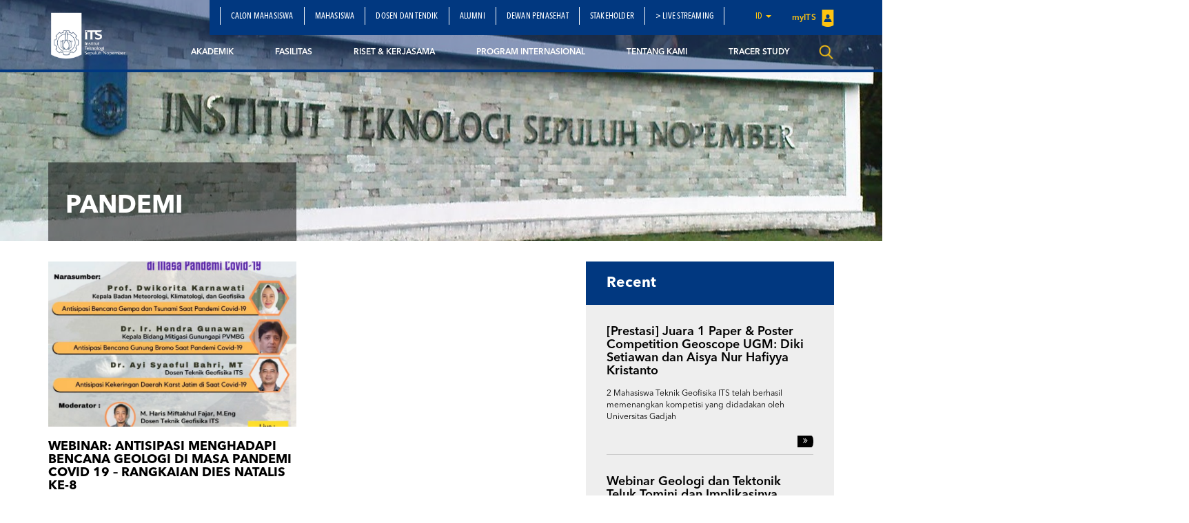

--- FILE ---
content_type: text/html; charset=UTF-8
request_url: https://www.its.ac.id/tgeofisika/id/tag/pandemi/
body_size: 13725
content:
<!DOCTYPE html>
<html lang="en">
<head>
    <meta charset="utf-8">
    <meta http-equiv="X-UA-Compatible" content="IE=edge">
    <meta name="viewport" content="width=device-width, initial-scale=1">
    <title>pandemi Archives - Departemen Teknik Geofisika</title>
    <meta property="og:image" content="https://www.its.ac.id/tgeofisika/wp-content/uploads/sites/33/2020/06/Poster-Webinar-Antisipasi-Bencana-Geologi-di-Masa-Pandemi-Covid-19-8th-Dies-Natalis-Series.jpeg" />
    <meta name="format-detection" content="telephone=no" />
    <link rel="shortcut icon" href="https://www.its.ac.id/tgeofisika/wp-content/themes/DepartmentITS/assets/img/favicon.png">
            <meta name='robots' content='index, follow, max-image-preview:large, max-snippet:-1, max-video-preview:-1' />
	<style>img:is([sizes="auto" i], [sizes^="auto," i]) { contain-intrinsic-size: 3000px 1500px }</style>
	
	<!-- This site is optimized with the Yoast SEO Premium plugin v26.2 (Yoast SEO v26.2) - https://yoast.com/wordpress/plugins/seo/ -->
	<link rel="canonical" href="https://www.its.ac.id/tgeofisika/id/tag/pandemi/" />
	<meta property="og:locale" content="id_ID" />
	<meta property="og:type" content="article" />
	<meta property="og:title" content="pandemi Archives" />
	<meta property="og:url" content="https://www.its.ac.id/tgeofisika/id/tag/pandemi/" />
	<meta property="og:site_name" content="Departemen Teknik Geofisika" />
	<meta name="twitter:card" content="summary_large_image" />
	<script type="application/ld+json" class="yoast-schema-graph">{"@context":"https://schema.org","@graph":[{"@type":"CollectionPage","@id":"https://www.its.ac.id/tgeofisika/id/tag/pandemi/","url":"https://www.its.ac.id/tgeofisika/id/tag/pandemi/","name":"pandemi Archives - Departemen Teknik Geofisika","isPartOf":{"@id":"https://www.its.ac.id/tgeofisika/id/beranda/#website"},"primaryImageOfPage":{"@id":"https://www.its.ac.id/tgeofisika/id/tag/pandemi/#primaryimage"},"image":{"@id":"https://www.its.ac.id/tgeofisika/id/tag/pandemi/#primaryimage"},"thumbnailUrl":"https://www.its.ac.id/tgeofisika/wp-content/uploads/sites/33/2020/06/Poster-Webinar-Antisipasi-Bencana-Geologi-di-Masa-Pandemi-Covid-19-8th-Dies-Natalis-Series.jpeg","breadcrumb":{"@id":"https://www.its.ac.id/tgeofisika/id/tag/pandemi/#breadcrumb"},"inLanguage":"id"},{"@type":"ImageObject","inLanguage":"id","@id":"https://www.its.ac.id/tgeofisika/id/tag/pandemi/#primaryimage","url":"https://www.its.ac.id/tgeofisika/wp-content/uploads/sites/33/2020/06/Poster-Webinar-Antisipasi-Bencana-Geologi-di-Masa-Pandemi-Covid-19-8th-Dies-Natalis-Series.jpeg","contentUrl":"https://www.its.ac.id/tgeofisika/wp-content/uploads/sites/33/2020/06/Poster-Webinar-Antisipasi-Bencana-Geologi-di-Masa-Pandemi-Covid-19-8th-Dies-Natalis-Series.jpeg","width":904,"height":1280},{"@type":"BreadcrumbList","@id":"https://www.its.ac.id/tgeofisika/id/tag/pandemi/#breadcrumb","itemListElement":[{"@type":"ListItem","position":1,"name":"Home","item":"https://www.its.ac.id/tgeofisika/id/beranda/"},{"@type":"ListItem","position":2,"name":"pandemi"}]},{"@type":"WebSite","@id":"https://www.its.ac.id/tgeofisika/id/beranda/#website","url":"https://www.its.ac.id/tgeofisika/id/beranda/","name":"Departemen Teknik Geofisika","description":"Exploring The Earth - Empowering Society","potentialAction":[{"@type":"SearchAction","target":{"@type":"EntryPoint","urlTemplate":"https://www.its.ac.id/tgeofisika/id/beranda/?s={search_term_string}"},"query-input":{"@type":"PropertyValueSpecification","valueRequired":true,"valueName":"search_term_string"}}],"inLanguage":"id"}]}</script>
	<!-- / Yoast SEO Premium plugin. -->


<link rel="alternate" type="application/rss+xml" title="Departemen Teknik Geofisika &raquo; Feed" href="https://www.its.ac.id/tgeofisika/id/feed/" />
<link rel="alternate" type="application/rss+xml" title="Departemen Teknik Geofisika &raquo; Umpan Komentar" href="https://www.its.ac.id/tgeofisika/id/comments/feed/" />
<link rel="alternate" type="application/rss+xml" title="Departemen Teknik Geofisika &raquo; pandemi Umpan Tag" href="https://www.its.ac.id/tgeofisika/id/tag/pandemi/feed/" />
<script type="text/javascript">
/* <![CDATA[ */
window._wpemojiSettings = {"baseUrl":"https:\/\/s.w.org\/images\/core\/emoji\/15.0.3\/72x72\/","ext":".png","svgUrl":"https:\/\/s.w.org\/images\/core\/emoji\/15.0.3\/svg\/","svgExt":".svg","source":{"concatemoji":"https:\/\/www.its.ac.id\/tgeofisika\/wp-includes\/js\/wp-emoji-release.min.js?ver=6.7.2"}};
/*! This file is auto-generated */
!function(i,n){var o,s,e;function c(e){try{var t={supportTests:e,timestamp:(new Date).valueOf()};sessionStorage.setItem(o,JSON.stringify(t))}catch(e){}}function p(e,t,n){e.clearRect(0,0,e.canvas.width,e.canvas.height),e.fillText(t,0,0);var t=new Uint32Array(e.getImageData(0,0,e.canvas.width,e.canvas.height).data),r=(e.clearRect(0,0,e.canvas.width,e.canvas.height),e.fillText(n,0,0),new Uint32Array(e.getImageData(0,0,e.canvas.width,e.canvas.height).data));return t.every(function(e,t){return e===r[t]})}function u(e,t,n){switch(t){case"flag":return n(e,"\ud83c\udff3\ufe0f\u200d\u26a7\ufe0f","\ud83c\udff3\ufe0f\u200b\u26a7\ufe0f")?!1:!n(e,"\ud83c\uddfa\ud83c\uddf3","\ud83c\uddfa\u200b\ud83c\uddf3")&&!n(e,"\ud83c\udff4\udb40\udc67\udb40\udc62\udb40\udc65\udb40\udc6e\udb40\udc67\udb40\udc7f","\ud83c\udff4\u200b\udb40\udc67\u200b\udb40\udc62\u200b\udb40\udc65\u200b\udb40\udc6e\u200b\udb40\udc67\u200b\udb40\udc7f");case"emoji":return!n(e,"\ud83d\udc26\u200d\u2b1b","\ud83d\udc26\u200b\u2b1b")}return!1}function f(e,t,n){var r="undefined"!=typeof WorkerGlobalScope&&self instanceof WorkerGlobalScope?new OffscreenCanvas(300,150):i.createElement("canvas"),a=r.getContext("2d",{willReadFrequently:!0}),o=(a.textBaseline="top",a.font="600 32px Arial",{});return e.forEach(function(e){o[e]=t(a,e,n)}),o}function t(e){var t=i.createElement("script");t.src=e,t.defer=!0,i.head.appendChild(t)}"undefined"!=typeof Promise&&(o="wpEmojiSettingsSupports",s=["flag","emoji"],n.supports={everything:!0,everythingExceptFlag:!0},e=new Promise(function(e){i.addEventListener("DOMContentLoaded",e,{once:!0})}),new Promise(function(t){var n=function(){try{var e=JSON.parse(sessionStorage.getItem(o));if("object"==typeof e&&"number"==typeof e.timestamp&&(new Date).valueOf()<e.timestamp+604800&&"object"==typeof e.supportTests)return e.supportTests}catch(e){}return null}();if(!n){if("undefined"!=typeof Worker&&"undefined"!=typeof OffscreenCanvas&&"undefined"!=typeof URL&&URL.createObjectURL&&"undefined"!=typeof Blob)try{var e="postMessage("+f.toString()+"("+[JSON.stringify(s),u.toString(),p.toString()].join(",")+"));",r=new Blob([e],{type:"text/javascript"}),a=new Worker(URL.createObjectURL(r),{name:"wpTestEmojiSupports"});return void(a.onmessage=function(e){c(n=e.data),a.terminate(),t(n)})}catch(e){}c(n=f(s,u,p))}t(n)}).then(function(e){for(var t in e)n.supports[t]=e[t],n.supports.everything=n.supports.everything&&n.supports[t],"flag"!==t&&(n.supports.everythingExceptFlag=n.supports.everythingExceptFlag&&n.supports[t]);n.supports.everythingExceptFlag=n.supports.everythingExceptFlag&&!n.supports.flag,n.DOMReady=!1,n.readyCallback=function(){n.DOMReady=!0}}).then(function(){return e}).then(function(){var e;n.supports.everything||(n.readyCallback(),(e=n.source||{}).concatemoji?t(e.concatemoji):e.wpemoji&&e.twemoji&&(t(e.twemoji),t(e.wpemoji)))}))}((window,document),window._wpemojiSettings);
/* ]]> */
</script>
<link rel='stylesheet' id='dashicons-css' href='https://www.its.ac.id/tgeofisika/wp-includes/css/dashicons.min.css?ver=6.7.2' type='text/css' media='all' />
<link rel='stylesheet' id='post-views-counter-frontend-css' href='https://www.its.ac.id/tgeofisika/wp-content/plugins/post-views-counter/css/frontend.min.css?ver=1.5.6' type='text/css' media='all' />
<style id='wp-emoji-styles-inline-css' type='text/css'>

	img.wp-smiley, img.emoji {
		display: inline !important;
		border: none !important;
		box-shadow: none !important;
		height: 1em !important;
		width: 1em !important;
		margin: 0 0.07em !important;
		vertical-align: -0.1em !important;
		background: none !important;
		padding: 0 !important;
	}
</style>
<link rel='stylesheet' id='wp-block-library-css' href='https://www.its.ac.id/tgeofisika/wp-includes/css/dist/block-library/style.min.css?ver=6.7.2' type='text/css' media='all' />
<style id='pdfemb-pdf-embedder-viewer-style-inline-css' type='text/css'>
.wp-block-pdfemb-pdf-embedder-viewer{max-width:none}

</style>
<style id='joinchat-button-style-inline-css' type='text/css'>
.wp-block-joinchat-button{border:none!important;text-align:center}.wp-block-joinchat-button figure{display:table;margin:0 auto;padding:0}.wp-block-joinchat-button figcaption{font:normal normal 400 .6em/2em var(--wp--preset--font-family--system-font,sans-serif);margin:0;padding:0}.wp-block-joinchat-button .joinchat-button__qr{background-color:#fff;border:6px solid #25d366;border-radius:30px;box-sizing:content-box;display:block;height:200px;margin:auto;overflow:hidden;padding:10px;width:200px}.wp-block-joinchat-button .joinchat-button__qr canvas,.wp-block-joinchat-button .joinchat-button__qr img{display:block;margin:auto}.wp-block-joinchat-button .joinchat-button__link{align-items:center;background-color:#25d366;border:6px solid #25d366;border-radius:30px;display:inline-flex;flex-flow:row nowrap;justify-content:center;line-height:1.25em;margin:0 auto;text-decoration:none}.wp-block-joinchat-button .joinchat-button__link:before{background:transparent var(--joinchat-ico) no-repeat center;background-size:100%;content:"";display:block;height:1.5em;margin:-.75em .75em -.75em 0;width:1.5em}.wp-block-joinchat-button figure+.joinchat-button__link{margin-top:10px}@media (orientation:landscape)and (min-height:481px),(orientation:portrait)and (min-width:481px){.wp-block-joinchat-button.joinchat-button--qr-only figure+.joinchat-button__link{display:none}}@media (max-width:480px),(orientation:landscape)and (max-height:480px){.wp-block-joinchat-button figure{display:none}}

</style>
<style id='classic-theme-styles-inline-css' type='text/css'>
/*! This file is auto-generated */
.wp-block-button__link{color:#fff;background-color:#32373c;border-radius:9999px;box-shadow:none;text-decoration:none;padding:calc(.667em + 2px) calc(1.333em + 2px);font-size:1.125em}.wp-block-file__button{background:#32373c;color:#fff;text-decoration:none}
</style>
<style id='global-styles-inline-css' type='text/css'>
:root{--wp--preset--aspect-ratio--square: 1;--wp--preset--aspect-ratio--4-3: 4/3;--wp--preset--aspect-ratio--3-4: 3/4;--wp--preset--aspect-ratio--3-2: 3/2;--wp--preset--aspect-ratio--2-3: 2/3;--wp--preset--aspect-ratio--16-9: 16/9;--wp--preset--aspect-ratio--9-16: 9/16;--wp--preset--color--black: #000000;--wp--preset--color--cyan-bluish-gray: #abb8c3;--wp--preset--color--white: #ffffff;--wp--preset--color--pale-pink: #f78da7;--wp--preset--color--vivid-red: #cf2e2e;--wp--preset--color--luminous-vivid-orange: #ff6900;--wp--preset--color--luminous-vivid-amber: #fcb900;--wp--preset--color--light-green-cyan: #7bdcb5;--wp--preset--color--vivid-green-cyan: #00d084;--wp--preset--color--pale-cyan-blue: #8ed1fc;--wp--preset--color--vivid-cyan-blue: #0693e3;--wp--preset--color--vivid-purple: #9b51e0;--wp--preset--gradient--vivid-cyan-blue-to-vivid-purple: linear-gradient(135deg,rgba(6,147,227,1) 0%,rgb(155,81,224) 100%);--wp--preset--gradient--light-green-cyan-to-vivid-green-cyan: linear-gradient(135deg,rgb(122,220,180) 0%,rgb(0,208,130) 100%);--wp--preset--gradient--luminous-vivid-amber-to-luminous-vivid-orange: linear-gradient(135deg,rgba(252,185,0,1) 0%,rgba(255,105,0,1) 100%);--wp--preset--gradient--luminous-vivid-orange-to-vivid-red: linear-gradient(135deg,rgba(255,105,0,1) 0%,rgb(207,46,46) 100%);--wp--preset--gradient--very-light-gray-to-cyan-bluish-gray: linear-gradient(135deg,rgb(238,238,238) 0%,rgb(169,184,195) 100%);--wp--preset--gradient--cool-to-warm-spectrum: linear-gradient(135deg,rgb(74,234,220) 0%,rgb(151,120,209) 20%,rgb(207,42,186) 40%,rgb(238,44,130) 60%,rgb(251,105,98) 80%,rgb(254,248,76) 100%);--wp--preset--gradient--blush-light-purple: linear-gradient(135deg,rgb(255,206,236) 0%,rgb(152,150,240) 100%);--wp--preset--gradient--blush-bordeaux: linear-gradient(135deg,rgb(254,205,165) 0%,rgb(254,45,45) 50%,rgb(107,0,62) 100%);--wp--preset--gradient--luminous-dusk: linear-gradient(135deg,rgb(255,203,112) 0%,rgb(199,81,192) 50%,rgb(65,88,208) 100%);--wp--preset--gradient--pale-ocean: linear-gradient(135deg,rgb(255,245,203) 0%,rgb(182,227,212) 50%,rgb(51,167,181) 100%);--wp--preset--gradient--electric-grass: linear-gradient(135deg,rgb(202,248,128) 0%,rgb(113,206,126) 100%);--wp--preset--gradient--midnight: linear-gradient(135deg,rgb(2,3,129) 0%,rgb(40,116,252) 100%);--wp--preset--font-size--small: 13px;--wp--preset--font-size--medium: 20px;--wp--preset--font-size--large: 36px;--wp--preset--font-size--x-large: 42px;--wp--preset--spacing--20: 0.44rem;--wp--preset--spacing--30: 0.67rem;--wp--preset--spacing--40: 1rem;--wp--preset--spacing--50: 1.5rem;--wp--preset--spacing--60: 2.25rem;--wp--preset--spacing--70: 3.38rem;--wp--preset--spacing--80: 5.06rem;--wp--preset--shadow--natural: 6px 6px 9px rgba(0, 0, 0, 0.2);--wp--preset--shadow--deep: 12px 12px 50px rgba(0, 0, 0, 0.4);--wp--preset--shadow--sharp: 6px 6px 0px rgba(0, 0, 0, 0.2);--wp--preset--shadow--outlined: 6px 6px 0px -3px rgba(255, 255, 255, 1), 6px 6px rgba(0, 0, 0, 1);--wp--preset--shadow--crisp: 6px 6px 0px rgba(0, 0, 0, 1);}:where(.is-layout-flex){gap: 0.5em;}:where(.is-layout-grid){gap: 0.5em;}body .is-layout-flex{display: flex;}.is-layout-flex{flex-wrap: wrap;align-items: center;}.is-layout-flex > :is(*, div){margin: 0;}body .is-layout-grid{display: grid;}.is-layout-grid > :is(*, div){margin: 0;}:where(.wp-block-columns.is-layout-flex){gap: 2em;}:where(.wp-block-columns.is-layout-grid){gap: 2em;}:where(.wp-block-post-template.is-layout-flex){gap: 1.25em;}:where(.wp-block-post-template.is-layout-grid){gap: 1.25em;}.has-black-color{color: var(--wp--preset--color--black) !important;}.has-cyan-bluish-gray-color{color: var(--wp--preset--color--cyan-bluish-gray) !important;}.has-white-color{color: var(--wp--preset--color--white) !important;}.has-pale-pink-color{color: var(--wp--preset--color--pale-pink) !important;}.has-vivid-red-color{color: var(--wp--preset--color--vivid-red) !important;}.has-luminous-vivid-orange-color{color: var(--wp--preset--color--luminous-vivid-orange) !important;}.has-luminous-vivid-amber-color{color: var(--wp--preset--color--luminous-vivid-amber) !important;}.has-light-green-cyan-color{color: var(--wp--preset--color--light-green-cyan) !important;}.has-vivid-green-cyan-color{color: var(--wp--preset--color--vivid-green-cyan) !important;}.has-pale-cyan-blue-color{color: var(--wp--preset--color--pale-cyan-blue) !important;}.has-vivid-cyan-blue-color{color: var(--wp--preset--color--vivid-cyan-blue) !important;}.has-vivid-purple-color{color: var(--wp--preset--color--vivid-purple) !important;}.has-black-background-color{background-color: var(--wp--preset--color--black) !important;}.has-cyan-bluish-gray-background-color{background-color: var(--wp--preset--color--cyan-bluish-gray) !important;}.has-white-background-color{background-color: var(--wp--preset--color--white) !important;}.has-pale-pink-background-color{background-color: var(--wp--preset--color--pale-pink) !important;}.has-vivid-red-background-color{background-color: var(--wp--preset--color--vivid-red) !important;}.has-luminous-vivid-orange-background-color{background-color: var(--wp--preset--color--luminous-vivid-orange) !important;}.has-luminous-vivid-amber-background-color{background-color: var(--wp--preset--color--luminous-vivid-amber) !important;}.has-light-green-cyan-background-color{background-color: var(--wp--preset--color--light-green-cyan) !important;}.has-vivid-green-cyan-background-color{background-color: var(--wp--preset--color--vivid-green-cyan) !important;}.has-pale-cyan-blue-background-color{background-color: var(--wp--preset--color--pale-cyan-blue) !important;}.has-vivid-cyan-blue-background-color{background-color: var(--wp--preset--color--vivid-cyan-blue) !important;}.has-vivid-purple-background-color{background-color: var(--wp--preset--color--vivid-purple) !important;}.has-black-border-color{border-color: var(--wp--preset--color--black) !important;}.has-cyan-bluish-gray-border-color{border-color: var(--wp--preset--color--cyan-bluish-gray) !important;}.has-white-border-color{border-color: var(--wp--preset--color--white) !important;}.has-pale-pink-border-color{border-color: var(--wp--preset--color--pale-pink) !important;}.has-vivid-red-border-color{border-color: var(--wp--preset--color--vivid-red) !important;}.has-luminous-vivid-orange-border-color{border-color: var(--wp--preset--color--luminous-vivid-orange) !important;}.has-luminous-vivid-amber-border-color{border-color: var(--wp--preset--color--luminous-vivid-amber) !important;}.has-light-green-cyan-border-color{border-color: var(--wp--preset--color--light-green-cyan) !important;}.has-vivid-green-cyan-border-color{border-color: var(--wp--preset--color--vivid-green-cyan) !important;}.has-pale-cyan-blue-border-color{border-color: var(--wp--preset--color--pale-cyan-blue) !important;}.has-vivid-cyan-blue-border-color{border-color: var(--wp--preset--color--vivid-cyan-blue) !important;}.has-vivid-purple-border-color{border-color: var(--wp--preset--color--vivid-purple) !important;}.has-vivid-cyan-blue-to-vivid-purple-gradient-background{background: var(--wp--preset--gradient--vivid-cyan-blue-to-vivid-purple) !important;}.has-light-green-cyan-to-vivid-green-cyan-gradient-background{background: var(--wp--preset--gradient--light-green-cyan-to-vivid-green-cyan) !important;}.has-luminous-vivid-amber-to-luminous-vivid-orange-gradient-background{background: var(--wp--preset--gradient--luminous-vivid-amber-to-luminous-vivid-orange) !important;}.has-luminous-vivid-orange-to-vivid-red-gradient-background{background: var(--wp--preset--gradient--luminous-vivid-orange-to-vivid-red) !important;}.has-very-light-gray-to-cyan-bluish-gray-gradient-background{background: var(--wp--preset--gradient--very-light-gray-to-cyan-bluish-gray) !important;}.has-cool-to-warm-spectrum-gradient-background{background: var(--wp--preset--gradient--cool-to-warm-spectrum) !important;}.has-blush-light-purple-gradient-background{background: var(--wp--preset--gradient--blush-light-purple) !important;}.has-blush-bordeaux-gradient-background{background: var(--wp--preset--gradient--blush-bordeaux) !important;}.has-luminous-dusk-gradient-background{background: var(--wp--preset--gradient--luminous-dusk) !important;}.has-pale-ocean-gradient-background{background: var(--wp--preset--gradient--pale-ocean) !important;}.has-electric-grass-gradient-background{background: var(--wp--preset--gradient--electric-grass) !important;}.has-midnight-gradient-background{background: var(--wp--preset--gradient--midnight) !important;}.has-small-font-size{font-size: var(--wp--preset--font-size--small) !important;}.has-medium-font-size{font-size: var(--wp--preset--font-size--medium) !important;}.has-large-font-size{font-size: var(--wp--preset--font-size--large) !important;}.has-x-large-font-size{font-size: var(--wp--preset--font-size--x-large) !important;}
:where(.wp-block-post-template.is-layout-flex){gap: 1.25em;}:where(.wp-block-post-template.is-layout-grid){gap: 1.25em;}
:where(.wp-block-columns.is-layout-flex){gap: 2em;}:where(.wp-block-columns.is-layout-grid){gap: 2em;}
:root :where(.wp-block-pullquote){font-size: 1.5em;line-height: 1.6;}
</style>
<link rel='stylesheet' id='js_composer_front-css' href='https://www.its.ac.id/tgeofisika/wp-content/plugins/js_composer/assets/css/js_composer.min.css?ver=5.1.1' type='text/css' media='all' />
<link rel='stylesheet' id='bootstrap-css' href='https://www.its.ac.id/tgeofisika/wp-content/themes/DepartmentITS/assets/css/bootstrap.min.css?ver=3.3.7' type='text/css' media='all' />
<link rel='stylesheet' id='owl-carousel-css' href='https://www.its.ac.id/tgeofisika/wp-content/themes/DepartmentITS/assets/css/owl.carousel.css?ver=1.0.0' type='text/css' media='all' />
<link rel='stylesheet' id='owl-theme-css' href='https://www.its.ac.id/tgeofisika/wp-content/themes/DepartmentITS/assets/css/owl.theme.css?ver=1.0.0' type='text/css' media='all' />
<link rel='stylesheet' id='basic-style-css' href='https://www.its.ac.id/tgeofisika/wp-content/themes/DepartmentITS/assets/css/style.css?ver=1.0.0' type='text/css' media='all' />
<link rel='stylesheet' id='news-style-css' href='https://www.its.ac.id/tgeofisika/wp-content/themes/DepartmentITS/assets/css/news.css?ver=1.0.0' type='text/css' media='all' />
<link rel='stylesheet' id='global-style-css' href='https://www.its.ac.id/tgeofisika/wp-content/themes/DepartmentITS/assets/css/style-global.css?ver=1.0.0' type='text/css' media='all' />
<link rel='stylesheet' id='vc-custom-style-css' href='https://www.its.ac.id/tgeofisika/wp-content/themes/DepartmentITS/assets/css/vc-custom-components.css?ver=1.0.0' type='text/css' media='all' />
<link rel='stylesheet' id='font-awesome-css' href='https://www.its.ac.id/tgeofisika/wp-content/plugins/js_composer/assets/lib/bower/font-awesome/css/font-awesome.min.css?ver=5.1.1' type='text/css' media='all' />
<link rel='stylesheet' id='fancybox-css' href='https://www.its.ac.id/tgeofisika/wp-content/themes/DepartmentITS/assets/css/jquery.fancybox.min.css?ver=3.1.20' type='text/css' media='all' />
<link rel='stylesheet' id='animate-css' href='https://www.its.ac.id/tgeofisika/wp-content/themes/DepartmentITS/assets/css/animate.min.css?ver=3.5.1' type='text/css' media='all' />
<link rel='stylesheet' id='its-css' href='https://www.its.ac.id/tgeofisika/wp-content/themes/DepartmentITS/assets/css/its.css?ver=1.0.0' type='text/css' media='all' />
<link rel='stylesheet' id='its-spacing-css' href='https://www.its.ac.id/tgeofisika/wp-content/themes/DepartmentITS/assets/css/its-spacing.css?ver=1.0.0' type='text/css' media='all' />
<link rel='stylesheet' id='its-text-css' href='https://www.its.ac.id/tgeofisika/wp-content/themes/DepartmentITS/assets/css/its-text.css?ver=1.0.0' type='text/css' media='all' />
<link rel='stylesheet' id='wp-pagenavi-css' href='https://www.its.ac.id/tgeofisika/wp-content/plugins/wp-pagenavi/pagenavi-css.css?ver=2.70' type='text/css' media='all' />
<link rel='stylesheet' id='tablepress-default-css' href='https://www.its.ac.id/tgeofisika/wp-content/plugins/tablepress/css/build/default.css?ver=3.1' type='text/css' media='all' />
<link rel='stylesheet' id='ms_global_search_css_style-css' href='https://www.its.ac.id/tgeofisika/wp-content/plugins/multisite-global-search/style.css?ver=6.7.2' type='text/css' media='all' />
<script type="text/javascript" src="https://www.its.ac.id/tgeofisika/wp-includes/js/jquery/jquery.min.js?ver=3.7.1" id="jquery-core-js"></script>
<script type="text/javascript" src="https://www.its.ac.id/tgeofisika/wp-includes/js/jquery/jquery-migrate.min.js?ver=3.4.1" id="jquery-migrate-js"></script>
<link rel="https://api.w.org/" href="https://www.its.ac.id/tgeofisika/wp-json/" /><link rel="alternate" title="JSON" type="application/json" href="https://www.its.ac.id/tgeofisika/wp-json/wp/v2/tags/1240" /><link rel="EditURI" type="application/rsd+xml" title="RSD" href="https://www.its.ac.id/tgeofisika/xmlrpc.php?rsd" />
<!-- Analytics by WP Statistics - https://wp-statistics.com -->
<meta name="generator" content="Powered by Visual Composer - drag and drop page builder for WordPress."/>
<!--[if lte IE 9]><link rel="stylesheet" type="text/css" href="https://www.its.ac.id/tgeofisika/wp-content/plugins/js_composer/assets/css/vc_lte_ie9.min.css" media="screen"><![endif]--><noscript><style>.lazyload[data-src]{display:none !important;}</style></noscript><style>.lazyload{background-image:none !important;}.lazyload:before{background-image:none !important;}</style><noscript><style> .wpb_animate_when_almost_visible { opacity: 1; }</style></noscript></head>
<body class="archive tag tag-pandemi tag-1240 wpb-js-composer js-comp-ver-5.1.1 vc_responsive">
<div class="section-menu">
    <nav class="navbar navbar-default">
        <div class="container container-header">
            <div class="navbar-header">
                <button type="button" class="navbar-toggle collapsed" data-toggle="collapse" data-target="#bs-example-navbar-collapse-1" aria-expanded="false">
                    <span class="sr-only">Toggle navigation</span>
                    <span class="icon-bar"></span>
                    <span class="icon-bar"></span>
                    <span class="icon-bar"></span>
                </button>
                <a class="navbar-brand" href="https://www.its.ac.id/tgeofisika/">
                    <img src="[data-uri]" class="logo lazyload" data-src="https://www.its.ac.id/tgeofisika/wp-content/themes/DepartmentITS/assets/img/logo.png" decoding="async" data-eio-rwidth="1400" data-eio-rheight="902"><noscript><img src="https://www.its.ac.id/tgeofisika/wp-content/themes/DepartmentITS/assets/img/logo.png" class="logo" data-eio="l"></noscript>
                </a>
<!--                <a class="navbar-brand second" href="--><!--">-->
<!--                    <img src="[data-uri]" class="logo lazyload" data-src="http://--!--" decoding="async"><noscript><img src="--><!--" class="logo" data-eio="l"></noscript>-->
<!--                </a>-->
            </div>

            <div class="collapse navbar-collapse" id="bs-example-navbar-collapse-1">
                <div class="clearfix">
                    <ul id="menu-secondary-menu" class="nav navbar-nav secondary-top-menu"><li id="menu-item-1402" class="menu-item menu-item-type-post_type menu-item-object-page menu-item-1402"><a href="https://www.its.ac.id/tgeofisika/id/calon-mahasiswa/">Calon Mahasiswa</a></li>
<li id="menu-item-1403" class="menu-item menu-item-type-post_type menu-item-object-page menu-item-1403"><a href="https://www.its.ac.id/tgeofisika/id/mahasiswa/">Mahasiswa</a></li>
<li id="menu-item-1404" class="menu-item menu-item-type-post_type menu-item-object-page menu-item-1404"><a href="https://www.its.ac.id/tgeofisika/id/dosen-staff/">Dosen Dan Tendik</a></li>
<li id="menu-item-1405" class="menu-item menu-item-type-post_type menu-item-object-page menu-item-1405"><a href="https://www.its.ac.id/tgeofisika/id/alumni/">Alumni</a></li>
<li id="menu-item-4382" class="menu-item menu-item-type-post_type menu-item-object-page menu-item-4382"><a href="https://www.its.ac.id/tgeofisika/id/dewan-penasehat/">Dewan Penasehat</a></li>
<li id="menu-item-12122" class="menu-item menu-item-type-post_type menu-item-object-page menu-item-12122"><a href="https://www.its.ac.id/tgeofisika/id/stakeholder-2/">Stakeholder</a></li>
<li id="menu-item-4036" class="menu-item menu-item-type-custom menu-item-object-custom menu-item-4036"><a href="https://www.youtube.com/channel/UC78HW-Wv_VUnVM6x1lhHw6Q">&gt; Live Streaming</a></li>
<li class="dropdown dropdown-language-main ">
                        <a href="#" class="dropdown-toggle" data-toggle="dropdown" role="button" aria-haspopup="true" aria-expanded="false">id <span class="caret"></span></a>
                        <ul class="dropdown-menu dropdown-language">
                            <li><a href="javascript:;">Bahasa Indonesia</a></li>
                        </ul>
                    </li>
                    <li class="login">
                        <a href="" target="_blank">
                            myITS <img src="[data-uri]" data-src="https://www.its.ac.id/tgeofisika/wp-content/themes/DepartmentITS/assets/img/icons/logo-login.png" decoding="async" class="lazyload" data-eio-rwidth="18" data-eio-rheight="25"><noscript><img src="https://www.its.ac.id/tgeofisika/wp-content/themes/DepartmentITS/assets/img/icons/logo-login.png" data-eio="l"></noscript>
                        </a>
                    </li></ul>                </div>
                <ul id="menu-main-menu" class="nav navbar-nav main-menu pull-right"><li id="menu-item-1386" class="menu-item menu-item-type-post_type menu-item-object-page menu-item-has-children menu-item-1386 dropdown mega-dropdown"><a title="Akademik" href="https://www.its.ac.id/tgeofisika/id/akademik/" data-toggle="dropdown" class="dropdown-toggle disabled" aria-haspopup="true">Akademik </a> <div class="submenu-plus visible-xs"><i class="fa fa-plus" aria-hidden="true"></i></div>
<ul role="menu" class=" dropdown-menu mega-dropdown-menu">
								<div class="container">

									<div class="row">

										<div class="container-sub-mega-menu">

											<div class="menu-mega">
	<li id="menu-item-1957" class="menu-item menu-item-type-post_type menu-item-object-page menu-item-1957"><a title="Program Studi" href="https://www.its.ac.id/tgeofisika/id/akademik/program-studi/">Program Studi</a></li>
	<li id="menu-item-1958" class="menu-item menu-item-type-post_type menu-item-object-page menu-item-1958"><a title="Peraturan dan Informasi" href="https://www.its.ac.id/tgeofisika/id/akademik/peraturan-dan-informasi/">Peraturan dan Informasi</a></li>
	<li id="menu-item-5259" class="menu-item menu-item-type-post_type menu-item-object-page menu-item-5259"><a title="CAPSTONE (Kuliah Lapangan Terpadu)" href="https://www.its.ac.id/tgeofisika/id/akademik/capstone-kuliah-lapangan-terpadu/">CAPSTONE (Kuliah Lapangan Terpadu)</a></li>
	<li id="menu-item-11849" class="menu-item menu-item-type-post_type menu-item-object-page menu-item-11849"><a title="Kegiatan MBKM" href="https://www.its.ac.id/tgeofisika/id/akademik/kegiatan-mbkm/">Kegiatan MBKM</a></li>
</ul>
</li>
<li id="menu-item-1389" class="menu-item menu-item-type-post_type menu-item-object-page menu-item-has-children menu-item-1389 dropdown mega-dropdown"><a title="Fasilitas" href="https://www.its.ac.id/tgeofisika/id/fasilitas/" data-toggle="dropdown" class="dropdown-toggle disabled" aria-haspopup="true">Fasilitas </a> <div class="submenu-plus visible-xs"><i class="fa fa-plus" aria-hidden="true"></i></div>
<ul role="menu" class=" dropdown-menu mega-dropdown-menu">
								<div class="container">

									<div class="row">

										<div class="container-sub-mega-menu">

											<div class="menu-mega">
	<li id="menu-item-2023" class="menu-item menu-item-type-post_type menu-item-object-page menu-item-2023"><a title="Ruang Kuliah" href="https://www.its.ac.id/tgeofisika/id/fasilitas/ruang-kuliah/">Ruang Kuliah</a></li>
	<li id="menu-item-2017" class="menu-item menu-item-type-post_type menu-item-object-page menu-item-2017"><a title="Laboratorium" href="https://www.its.ac.id/tgeofisika/id/fasilitas/laboratorium-2/">Laboratorium</a></li>
	<li id="menu-item-4866" class="menu-item menu-item-type-post_type menu-item-object-page menu-item-4866"><a title="Ruang Himpunan" href="https://www.its.ac.id/tgeofisika/id/fasilitas/ruang-himpunan/">Ruang Himpunan</a></li>
	<li id="menu-item-4867" class="menu-item menu-item-type-post_type menu-item-object-page menu-item-4867"><a title="Ruang IUP" href="https://www.its.ac.id/tgeofisika/id/fasilitas/ruang-iup/">Ruang IUP</a></li>
	<li id="menu-item-1393" class="menu-item menu-item-type-post_type menu-item-object-page menu-item-1393"><a title="Koleksi Ruang Baca" href="https://www.its.ac.id/tgeofisika/id/fasilitas/ruang-baca-2/">Koleksi Ruang Baca</a></li>
	<li id="menu-item-4630" class="menu-item menu-item-type-post_type menu-item-object-page menu-item-4630"><a title="Fasilitas Umum ITS" href="https://www.its.ac.id/tgeofisika/id/fasilitas/fasilitas-umum-its/">Fasilitas Umum ITS</a></li>
</ul>
</li>
<li id="menu-item-1387" class="menu-item menu-item-type-post_type menu-item-object-page menu-item-has-children menu-item-1387 dropdown mega-dropdown"><a title="Riset &amp; Kerjasama" href="https://www.its.ac.id/tgeofisika/id/riset-kolaborasi/" data-toggle="dropdown" class="dropdown-toggle disabled" aria-haspopup="true">Riset &amp; Kerjasama </a> <div class="submenu-plus visible-xs"><i class="fa fa-plus" aria-hidden="true"></i></div>
<ul role="menu" class=" dropdown-menu mega-dropdown-menu">
								<div class="container">

									<div class="row">

										<div class="container-sub-mega-menu">

											<div class="menu-mega">
	<li id="menu-item-10981" class="menu-item menu-item-type-post_type menu-item-object-page menu-item-10981"><a title="Rekap Penelitian" href="https://www.its.ac.id/tgeofisika/id/riset-kolaborasi/rekap-penelitian/">Rekap Penelitian</a></li>
	<li id="menu-item-10982" class="menu-item menu-item-type-post_type menu-item-object-page menu-item-10982"><a title="Rekap Abmas" href="https://www.its.ac.id/tgeofisika/id/riset-kolaborasi/rekap-abmas/">Rekap Abmas</a></li>
	<li id="menu-item-1396" class="menu-item menu-item-type-post_type menu-item-object-page menu-item-1396"><a title="Publikasi Ilmiah" href="https://www.its.ac.id/tgeofisika/id/riset-kolaborasi/publikasi-ilmiah/">Publikasi Ilmiah</a></li>
	<li id="menu-item-2281" class="menu-item menu-item-type-custom menu-item-object-custom menu-item-2281"><a title="Bidang Penelitian" href="https://www.its.ac.id/tgeofisika/riset-kolaborasi/bidang-penelitian-2/">Bidang Penelitian</a></li>
	<li id="menu-item-6764" class="menu-item menu-item-type-post_type menu-item-object-page menu-item-6764"><a title="Seminar dan Kuliah Tamu" href="https://www.its.ac.id/tgeofisika/id/riset-kolaborasi/seminar-dan-kuliah-tamu-2/">Seminar dan Kuliah Tamu</a></li>
	<li id="menu-item-5043" class="menu-item menu-item-type-post_type menu-item-object-page menu-item-5043"><a title="Jurnal Ilmiah" href="https://www.its.ac.id/tgeofisika/id/riset-kolaborasi/jurnal-ilmiah/">Jurnal Ilmiah</a></li>
	<li id="menu-item-2308" class="menu-item menu-item-type-post_type menu-item-object-page menu-item-2308"><a title="Kerjasama" href="https://www.its.ac.id/tgeofisika/id/riset-kolaborasi/kolaborasi-2-2/">Kerjasama</a></li>
	<li id="menu-item-3438" class="menu-item menu-item-type-post_type menu-item-object-page menu-item-3438"><a title="Geopark" href="https://www.its.ac.id/tgeofisika/id/geopark-2/">Geopark</a></li>
</ul>
</li>
<li id="menu-item-10227" class="menu-item menu-item-type-post_type menu-item-object-page menu-item-10227"><a title="Program Internasional" href="https://www.its.ac.id/tgeofisika/id/program-internasional/">Program Internasional</a></li>
<li id="menu-item-1388" class="menu-item menu-item-type-post_type menu-item-object-page menu-item-has-children menu-item-1388 dropdown mega-dropdown"><a title="Tentang Kami" href="https://www.its.ac.id/tgeofisika/id/tentang-kami/" data-toggle="dropdown" class="dropdown-toggle disabled" aria-haspopup="true">Tentang Kami </a> <div class="submenu-plus visible-xs"><i class="fa fa-plus" aria-hidden="true"></i></div>
<ul role="menu" class=" dropdown-menu mega-dropdown-menu">
								<div class="container">

									<div class="row">

										<div class="container-sub-mega-menu">

											<div class="menu-mega">
	<li id="menu-item-2337" class="menu-item menu-item-type-post_type menu-item-object-page menu-item-2337"><a title="Visi dan Misi" href="https://www.its.ac.id/tgeofisika/id/tentang-kami/visi-dan-misi/">Visi dan Misi</a></li>
	<li id="menu-item-4697" class="menu-item menu-item-type-post_type menu-item-object-page menu-item-4697"><a title="Profil Profesional Mandiri" href="https://www.its.ac.id/tgeofisika/id/tentang-kami/profil-profesional-mandiri-departemen-teknik-geofisika/">Profil Profesional Mandiri</a></li>
	<li id="menu-item-1825" class="menu-item menu-item-type-post_type menu-item-object-page menu-item-1825"><a title="Akreditasi" href="https://www.its.ac.id/tgeofisika/id/tentang-kami/akreditasi-2/">Akreditasi</a></li>
	<li id="menu-item-2307" class="menu-item menu-item-type-post_type menu-item-object-page menu-item-2307"><a title="Sambutan Kepala Departemen" href="https://www.its.ac.id/tgeofisika/id/tentang-kami/sambutan-kepala-departemen/">Sambutan Kepala Departemen</a></li>
	<li id="menu-item-5046" class="menu-item menu-item-type-post_type menu-item-object-page menu-item-5046"><a title="Penghargaan" href="https://www.its.ac.id/tgeofisika/id/tentang-kami/penghargaan-2/">Penghargaan</a></li>
	<li id="menu-item-2338" class="menu-item menu-item-type-post_type menu-item-object-page menu-item-2338"><a title="Sejarah" href="https://www.its.ac.id/tgeofisika/id/tentang-kami/sejarah/">Sejarah</a></li>
	<li id="menu-item-11850" class="menu-item menu-item-type-post_type menu-item-object-page menu-item-11850"><a title="PENJAMINAN MUTU" href="https://www.its.ac.id/tgeofisika/id/tentang-kami/kegiatan-penjaminan-mutu-prodi-s1/">PENJAMINAN MUTU</a></li>
	<li id="menu-item-5670" class="menu-item menu-item-type-post_type menu-item-object-page menu-item-5670"><a title="Model Center of Excellence Merdeka Belajar" href="https://www.its.ac.id/tgeofisika/id/tentang-kami/model-center-of-excellence-merdeka-belajar/">Model Center of Excellence Merdeka Belajar</a></li>
	<li id="menu-item-5063" class="menu-item menu-item-type-post_type menu-item-object-page menu-item-5063"><a title="Kontak Kami" href="https://www.its.ac.id/tgeofisika/id/tentang-kami/kontak-kami/">Kontak Kami</a></li>
	<li id="menu-item-8967" class="menu-item menu-item-type-post_type menu-item-object-page menu-item-8967"><a title="Departemen Dalam Angka" href="https://www.its.ac.id/tgeofisika/id/tentang-kami/departemen-dalam-angka-2/">Departemen Dalam Angka</a></li>
</ul>
</li>
<li id="menu-item-3487" class="menu-item menu-item-type-post_type menu-item-object-page menu-item-3487"><a title="Tracer Study" href="https://www.its.ac.id/tgeofisika/id/tracer-study-2/">Tracer Study</a></li>
</ul>            </div>
                        <div class="seaching-container">
                <a href="javascript:;" class="show-searching">
                    <img src="[data-uri]" data-src="https://www.its.ac.id/tgeofisika/wp-content/themes/DepartmentITS/assets/img/icons/ic_search_yellow.png" decoding="async" class="lazyload" data-eio-rwidth="24" data-eio-rheight="24"><noscript><img src="https://www.its.ac.id/tgeofisika/wp-content/themes/DepartmentITS/assets/img/icons/ic_search_yellow.png" data-eio="l"></noscript>
                </a>
                <a href="javascript:;" class="hide-searching" style="display: none;">
                    <img src="[data-uri]" data-src="https://www.its.ac.id/tgeofisika/wp-content/themes/DepartmentITS/assets/img/icons/ic_close_yellow.png" decoding="async" class="lazyload" data-eio-rwidth="24" data-eio-rheight="24"><noscript><img src="https://www.its.ac.id/tgeofisika/wp-content/themes/DepartmentITS/assets/img/icons/ic_close_yellow.png" data-eio="l"></noscript>
                </a>
            </div>
                    </div>
    </nav>
</div>
<div class="sc_search" style="display: none;">
    <form action="https://www.its.ac.id/search-result/" id="search-form" method="get">
        <div id="custom-search-input">
            <div class="input-group">
                <input type="text" class="search-query form-control" name="mssearch" id="mssearch" placeholder="Masukkan kata kunci..."/>
                <input type="hidden" id="_" name="msp" value="1">
                <input type="hidden" id="ms-global-search_221273546" name="mswhere" value="all">
                <span class="input-group-btn">
                    <button class="btn btn-danger" type="submit">
                        <img src="[data-uri]" data-src="https://www.its.ac.id/tgeofisika/wp-content/themes/DepartmentITS/assets/img/icons/ic_search_blue.png" decoding="async" class="lazyload" data-eio-rwidth="24" data-eio-rheight="24"><noscript><img src="https://www.its.ac.id/tgeofisika/wp-content/themes/DepartmentITS/assets/img/icons/ic_search_blue.png" data-eio="l"></noscript>
                    </button>
                </span>
            </div>
        </div>
    </form>
</div>
    <header class="header-img" style="background:url('https://www.its.ac.id/wp-content/uploads/2017/10/slider.jpg');background-size:cover;background-position: center;">
        <div class="container">
            <div class="row">
                <div class="col-md-4">
                    <div class="headtitle">
                        <h2 class="title">pandemi</h2>
                    </div>
                </div>
            </div>
        </div>
    </header>

    <div class="container">
        <section class="" style="margin-top: 30px">
            <div class="row">
                <div class="col-md-8">
					<div class="row">                            <div class="col-md-6">
                                <div class="postgrid1">
                                    <figure>
                                        <img src="[data-uri]" data-src="https://www.its.ac.id/tgeofisika/wp-content/uploads/sites/33/2020/06/Poster-Webinar-Antisipasi-Bencana-Geologi-di-Masa-Pandemi-Covid-19-8th-Dies-Natalis-Series-768x1087.jpeg" decoding="async" class="lazyload" data-eio-rwidth="768" data-eio-rheight="1087"><noscript><img src="https://www.its.ac.id/tgeofisika/wp-content/uploads/sites/33/2020/06/Poster-Webinar-Antisipasi-Bencana-Geologi-di-Masa-Pandemi-Covid-19-8th-Dies-Natalis-Series-768x1087.jpeg" data-eio="l"></noscript>
                                    </figure>
                                    <h2 class="title"><a href="https://www.its.ac.id/tgeofisika/id/webinar-antisipasi-menghadapi-bencana-geologi-di-masa-pandemi-covid-19-rangkaian-dies-natalis-ke-8/" target="">Webinar: Antisipasi Menghadapi Bencana Geologi di Masa Pandemi Covid 19 &#8211; Rangkaian Dies Natalis ke-8</a></h2>
                                    <p class="excerp">Antisipasi Bencana Geologi di Era Pandemi Covid-19 Wabah virus Covid-19 ini termasuk pengalaman pertama</p>
                                    <a class="btn-round-right" href="https://www.its.ac.id/tgeofisika/id/webinar-antisipasi-menghadapi-bencana-geologi-di-masa-pandemi-covid-19-rangkaian-dies-natalis-ke-8/" target="">Read More</a>
                                </div>
                            </div>
							</div>
					
					
                </div>
                <div class="col-md-4">
                    <div class="box-news" style="padding-bottom: 20px">
                        <h3 class="titlehead">Recent</h3>
                        <ul>
							                                    <li>
                                        <h2 class="title"><a href="https://www.its.ac.id/tgeofisika/id/prestasi-juara-1-paper-poster-competition-geoscope-ugm-diki-setiawan-dan-aisya-nur-hafiyya-kristanto/">[Prestasi] Juara 1 Paper &amp; Poster Competition Geoscope UGM: Diki Setiawan dan Aisya Nur Hafiyya Kristanto</a></h2>
                                        <p>2 Mahasiswa Teknik Geofisika ITS telah berhasil memenangkan kompetisi yang didadakan oleh Universitas Gadjah</p>
                                        <div class="row">
                                            <div class="col-xs-6 left">

                                            </div>
                                            <div class="col-xs-6 text-right"><a class="read-more" href="https://www.its.ac.id/tgeofisika/id/prestasi-juara-1-paper-poster-competition-geoscope-ugm-diki-setiawan-dan-aisya-nur-hafiyya-kristanto/"><span class="fa fa-angle-double-right"></span></a></div>
                                        </div>
                                    </li>
								                                    <li>
                                        <h2 class="title"><a href="https://www.its.ac.id/tgeofisika/id/webinar-geologi-dan-tektonik-teluk-tomini-dan-implikasinya-terhadap-kebencanaan-geologi-2/">Webinar Geologi dan Tektonik Teluk Tomini dan Implikasinya terhadap Kebencanaan Geologi</a></h2>
                                        <p>Teluk Tomini atau dikenal juga sebagai Cekungan Gorontalo, Sulawesi merupakan teluk yang dalam dan</p>
                                        <div class="row">
                                            <div class="col-xs-6 left">

                                            </div>
                                            <div class="col-xs-6 text-right"><a class="read-more" href="https://www.its.ac.id/tgeofisika/id/webinar-geologi-dan-tektonik-teluk-tomini-dan-implikasinya-terhadap-kebencanaan-geologi-2/"><span class="fa fa-angle-double-right"></span></a></div>
                                        </div>
                                    </li>
								                                    <li>
                                        <h2 class="title"><a href="https://www.its.ac.id/tgeofisika/id/webinar-dinamika-geologi-lingkungan-pantai-utara-jawa-2/">Webinar &#8220;Dinamika Geologi Lingkungan Pantai Utara Jawa&#8221;</a></h2>
                                        <p>Departemen Teknik Geofisika ITS bekerjasama dengan Ikatan Ahli Geologi Indonesia (IAGI)  menyelenggarakan Webinar dengan</p>
                                        <div class="row">
                                            <div class="col-xs-6 left">

                                            </div>
                                            <div class="col-xs-6 text-right"><a class="read-more" href="https://www.its.ac.id/tgeofisika/id/webinar-dinamika-geologi-lingkungan-pantai-utara-jawa-2/"><span class="fa fa-angle-double-right"></span></a></div>
                                        </div>
                                    </li>
								                                    <li>
                                        <h2 class="title"><a href="https://www.its.ac.id/tgeofisika/id/lokakarya-kurikulum-ilmu-kebumian-geoscience-for-the-future-rangkaian-9th-dies-natalis-teknik-geofisika-its-2/">Lokakarya Kurikulum Ilmu Kebumian &#8220;Geoscience For The Future&#8221;, Rangkaian 9th Dies Natalis Teknik Geofisika ITS</a></h2>
                                        <p>Dalam rangka memperingati 9th Dies Natalis nya, Teknik Geofisika ITS menyelenggarakan webinar daring: Lokakarya</p>
                                        <div class="row">
                                            <div class="col-xs-6 left">

                                            </div>
                                            <div class="col-xs-6 text-right"><a class="read-more" href="https://www.its.ac.id/tgeofisika/id/lokakarya-kurikulum-ilmu-kebumian-geoscience-for-the-future-rangkaian-9th-dies-natalis-teknik-geofisika-its-2/"><span class="fa fa-angle-double-right"></span></a></div>
                                        </div>
                                    </li>
								                                    <li>
                                        <h2 class="title"><a href="https://www.its.ac.id/tgeofisika/id/edaran-wakil-rektor-its-pelaksanaan-perkuliahan-semester-genap-tahun-ajaran-2020-2021/">Edaran Wakil Rektor ITS &#8211; Pelaksanaan Perkuliahan Semester Genap Tahun Ajaran 2020/2021</a></h2>
                                        <p>Terkait dengan pelaksanaan perkuliahan di semester genap 2020/2021, Wakil Rektor Bidang Akademik dan  Kemahasiswaan</p>
                                        <div class="row">
                                            <div class="col-xs-6 left">

                                            </div>
                                            <div class="col-xs-6 text-right"><a class="read-more" href="https://www.its.ac.id/tgeofisika/id/edaran-wakil-rektor-its-pelaksanaan-perkuliahan-semester-genap-tahun-ajaran-2020-2021/"><span class="fa fa-angle-double-right"></span></a></div>
                                        </div>
                                    </li>
								                        </ul>
                    </div>
                </div>
            </div>
        </section>
    </div>
    <style>
        .theme_breadcumb {
            padding-left: 0;
        }
    </style>
<div class="its-breadcrumb">
	<div class="container">
		<div class="row">
			<div class="col-xs-12">
				<div id="crumbs" class="theme_breadcumb">Home >  <a class="no-link current" href="#">Posts tagged "pandemi"</a></div>			</div>
		</div>
	</div>
</div>
<div class="section_footer">
	<div class="footer-top">
	    <div class="container">
	    	<div class="row">
	    		<div class="col-sm-2 col-xs-5">
	    			<img src="[data-uri]" class="logo-in-footer lazyload" data-src="https://www.its.ac.id/tgeofisika/wp-content/uploads/sites/33/2018/03/DTG-1.png" decoding="async" data-eio-rwidth="2936" data-eio-rheight="3212"><noscript><img src="https://www.its.ac.id/tgeofisika/wp-content/uploads/sites/33/2018/03/DTG-1.png" class="logo-in-footer" data-eio="l"></noscript>
	    		</div>
	    		<div class="col-sm-6">
                            Departemen Teknik Geofisika;
Fakultas Teknik Sipil, Perencanaan, dan Kebumian;
Institut Teknologi Sepuluh Nopember
Sukolilo, Surabaya 60111 
Telepon & Fax : (031) 5953476
Email : tgeofisika@its.ac.id	    		</div>
	    		<div class="col-sm-3 col-xs-4 border-right-white-in-mobile">
						    		</div>
	    		<div class="col-sm-2 col-xs-4 border-right-white-in-mobile">
					<div class="footer-top-content border-left-white">
						<div class="title-footer padding-left-35 text-center">
                            Temukan Kami						</div>
						<ul class="sosmed">
														<li>
								<a href="https://www.youtube.com/channel/UC78HW-Wv_VUnVM6x1lhHw6Q" target="_blank">
									<img src="[data-uri]" data-src="https://www.its.ac.id/tgeofisika/wp-content/themes/DepartmentITS/assets/img/icons/logo-youtube.png" decoding="async" class="lazyload" data-eio-rwidth="23" data-eio-rheight="22"><noscript><img src="https://www.its.ac.id/tgeofisika/wp-content/themes/DepartmentITS/assets/img/icons/logo-youtube.png" data-eio="l"></noscript>
								</a>
							</li>
																					<li>
								<a href="https://www.instagram.com/teknik_geofisika_its/" target="_blank">
									<img src="[data-uri]" data-src="https://www.its.ac.id/tgeofisika/wp-content/themes/DepartmentITS/assets/img/icons/logo-instagram.png" decoding="async" class="lazyload" data-eio-rwidth="23" data-eio-rheight="23"><noscript><img src="https://www.its.ac.id/tgeofisika/wp-content/themes/DepartmentITS/assets/img/icons/logo-instagram.png" data-eio="l"></noscript>
								</a>
							</li>
																					<li>
								<a href="https://www.facebook.com/Departemen-Teknik-Geofisika-ITS-239889556581393" target="_blank">
									<img src="[data-uri]" data-src="https://www.its.ac.id/tgeofisika/wp-content/themes/DepartmentITS/assets/img/icons/logo-facebook.png" decoding="async" class="lazyload" data-eio-rwidth="23" data-eio-rheight="23"><noscript><img src="https://www.its.ac.id/tgeofisika/wp-content/themes/DepartmentITS/assets/img/icons/logo-facebook.png" data-eio="l"></noscript>
								</a>
							</li>
																																		</ul>
					</div>
	    		</div>
					    		<div class="col-sm-2 col-xs-4">
					<div class="footer-top-content border-left-white">
						<div class="title-footer padding-left-35 text-center">
							Pengunjung						</div>
						<div class="perpustakaan-content">
							<ul>
								<li>Hari Ini: <b>213</b><br></li>
								<li>Total: <b>196,154</b></li>
							</ul>
						</div>
					</div>
	    		</div>
	    	</div>
	    </div>
    </div>
    <div class="footer-bottom">
	    <div class="container">
	    	<div class="row">
	    		<div class="col-xs-12 visible-xs">
	    			<div class="mobile-menu-footer">
		    			<div class="text">
                            Peta Situs		    			</div>
		    			<div class="icon-plus-footer-menu">
		    				<i class="fa fa-plus" aria-hidden="true"></i>
		    			</div>
		    		</div>
	    		</div>
	    		<div class="menu-footer-mobile">
	    			<div class="close-button-footer visible-xs">
	    				<img src="[data-uri]" data-src="https://www.its.ac.id/tgeofisika/wp-content/themes/DepartmentITS/assets/img/icons/ic_close_yellow.png" decoding="async" class="lazyload" data-eio-rwidth="24" data-eio-rheight="24"><noscript><img src="https://www.its.ac.id/tgeofisika/wp-content/themes/DepartmentITS/assets/img/icons/ic_close_yellow.png" data-eio="l"></noscript>
	    			</div>
		    			    		</div>
	    	</div>
	    </div>
    </div>
    <div class="copyright">
    	<div class="container">
    		<div class="row">
    			<div class="col-sm-12">
    				Copyright © 2018  Departemen Teknik Geofisika ITS    			</div>
    		</div>
    	</div>
    </div>
</div>
<a href="#" class="scrollToTop">
	<div class="arrow-up"></div>
</a>
</body>
<script type="text/javascript" src="https://www.its.ac.id/tgeofisika/wp-content/themes/DepartmentITS/assets/js/jquery-2.2.4.min.js"></script>
<script type="text/javascript" src="https://www.its.ac.id/tgeofisika/wp-content/themes/DepartmentITS/assets/js/bootstrap.min.js"></script>
<script type="text/javascript" src="https://www.its.ac.id/tgeofisika/wp-content/themes/DepartmentITS/assets/js/packery.pkgd.js"></script>
<script type="text/javascript">
	$(window).load(function() {
		$('#container-gallery-masonry').packery({
		    columnWidth: ".sizer",
		    containerStyle: null,
		    itemSelector: '.box',
		    gutter: 0,
		    transitionDuration: 0
		});
	});
</script>
<script type="text/javascript">
	var currentTime = new Date()
	$('.the-year').html(currentTime.getFullYear())
</script>
<script type="text/javascript">
	$(document).ready(function() {
		var containerFoooterMenu = $(".menu-footer-mobile")
		$('.mobile-menu-footer').on('click', function() {
			containerFoooterMenu.fadeIn()
			$("body").css({
				"overflow-y": "hidden"
			})
		})

		$('.close-button-footer').on('click', function() {
			containerFoooterMenu.fadeOut()
			$("body").css({
				"overflow-y": "scroll"
			})
		})
	})
</script>
<script type="text/javascript">
	$(window).bind("load", function() {
		// console.log('Page has been loaded')
		$('.section_slider').css({
			'opacity' : '1',
			'height' : '100%'
		})
		$('.vc_section[data-vc-full-width], .vc_row[data-vc-full-width]').css({
			'opacity' : '1'
		})
	})
</script>
<script type="text/javascript">
	$(document).ready(function(){
		var sidebarclass = $('.custom-accordion li')
		var sidebarclassactive = $('.custom-accordion li.current_page_parent')
		if (sidebarclass.hasClass("current_page_parent")) {
			sidebarclassactive.find('.children').addClass('show')
			sidebarclassactive.find('.toggle').find('.fa-plus').removeClass('fa-plus').addClass('fa-minus')
		}
	})
</script>
<script type="text/javascript" src="https://www.its.ac.id/tgeofisika/wp-content/themes/DepartmentITS/assets/js/masonry.pkgd.min.js"></script>
<script src="https://www.its.ac.id/tgeofisika/wp-content/themes/DepartmentITS/assets/js/imagesloaded.pkgd.min.js"></script>
<script type="text/javascript">
	var $grid = $('.grid').masonry({
		itemSelector: '.grid-item',
		percentPosition: true,
		columnWidth: '.grid-sizer'
	});
	
	$grid.imagesLoaded().progress( function() {
		$grid.masonry();
	});
</script>
<script type="text/javascript">
    $('ul.nav.main-menu li.dropdown').hover(function() {
    	$(this).find('.submenu-plus i.fa-plus').removeClass('fa-plus').addClass('fa-minus')
        $(this).find('.dropdown-menu').stop(true, true).fadeIn(300);

        var a = parseInt($(this).find('.container').offset().left, 10)
        var b = parseInt($(this).find('.container').width(), 10) + a
		var c = parseInt($(this).offset().left, 10) - a
		var d = parseInt($(this).find('.container-sub-mega-menu').offset().left, 10)
		var e = parseInt($(this).find('.container-sub-mega-menu').width(), 10)

		if ((c + e) > b) {
			$(this).find('.container-sub-mega-menu').css({
				'right': 0,
				'float': 'right'
			})
		}
		else {
			$(this).find('.container-sub-mega-menu').css({
				'left': c
			})
		}

    }, function() {
        $(this).find('.dropdown-menu').stop(true, true).fadeOut(300);
        $(this).find('.submenu-plus i.fa-minus').removeClass('fa-minus').addClass('fa-plus')
    });
</script>
<script type="text/javascript">
    $(document).ready(function () {
        $('.dropdown-toggle').dropdown();
        $("[data-fancybox]").fancybox();
        $('.box-carousel').owlCarousel({
            loop:true,
            margin:0,
            nav:false,
            items:1,
            autoplay: true,
        });
    });
</script>
<script type="text/javascript">
	$('.container-arrow-slider').click(function () {
        $("html, body").animate({ 
        	scrollTop: $('.section_slider').height()
        },1000);
    });
</script>
<script type="text/javascript">
	var $item = $('.carousel .item'); 
	var $wHeight = $(window).height();
	$item.eq(0).addClass('active');
	$item.height($wHeight); 
	$item.addClass('full-screen');

	$(window).on('resize', function (){
		$wHeight = $(window).height();
		$item.height($wHeight);
	});
</script>
<script type="text/javascript">
	$(document).ready(function(){
      var percent = 0,
      	  crsl = $('#carousel-example-generic');
      	crsl.carousel({
		    interval: false,
		    pause: false
		}).on('slid.bs.carousel', function () {
			toggleCaption();
		})

		$('.carousel-indicators li').on('click', function() {
			$(this).find('.transition-timer-carousel-progress-bar').closest('li').nextAll().find('.transition-timer-carousel-progress-bar').css({
				width: '0'
			});
			$(this).find('.transition-timer-carousel-progress-bar').closest('li').prevAll().find('.transition-timer-carousel-progress-bar').css({
				width: '100%'
			});
		})

		function progressBarCarousel() {
			$('.active .transition-timer-carousel-progress-bar').css({
				width: percent + '%'
			});
			percent = percent +0.5
			if (percent > 100) {
		    	percent = 0
		      	crsl.carousel('next')
		      	if ($('.carousel-indicators li.active').data('slide-to') == 0) {
		      		$('.carousel-indicators li .transition-timer-carousel-progress-bar').css({
						width: 0
					});
		      	}
		  	}
		}

		function toggleCaption() {
		    var h3 = crsl.find('.active').find('.carousel-caption').find('h3');
		    var h2 = crsl.find('.active').find('.carousel-caption').find('h2');
		    var content = crsl.find('.active').find('.carousel-caption').find('.content-carousel-caption');
		    h3.addClass('animated fadeInUp').css({'visibility' : 'visible'});
		    h2.addClass('animated fadeInUp').css({'visibility' : 'visible'});
		    content.addClass('animated fadeInUp').css({'visibility' : 'visible'});
		}

		var barInterval = setInterval(progressBarCarousel, 40)
		var linkSlider = $('.carousel-caption h3, .carousel-caption h2, .carousel-caption .content-carousel-caption');

		linkSlider.hover(
			function() {
				clearInterval(barInterval)
			}, function(){
				barInterval = setInterval(progressBarCarousel, 40)
			}
		)
    })
</script>
<script type="text/javascript">
	$(document).ready(function(){
		$(window).scroll(function(){
			if ($(this).scrollTop() > 300) {
				$('.scrollToTop').fadeIn();
			} else {
				$('.scrollToTop').fadeOut();
			}
		});
		
		$('.scrollToTop').click(function(){
			$('html, body').animate({scrollTop : 0},800);
			return false;
		});
	});
</script>
<script type="text/javascript">
	$(function(){
        $(".seaching-container a.show-searching").click(function(e){
            $(".sc_search").animate({
			    opacity: 'toggle',
			    height: 'toggle'
			}, 500);
            $("a.hide-searching").show()
            $("a.show-searching").hide()
            $(".search-query").focus();
        })
        $(".seaching-container a.hide-searching").click(function(e){
            $(".sc_search").animate({
				opacity: 'toggle',
				height: 'toggle'
			}, 500);
            $("a.hide-searching").hide();
            $("a.show-searching").show()
        })
    })  
</script>
<script type="text/javascript">
    $(document).ready(function() {
        $('.owl-carousel-item-campus-life').owlCarousel({
            center: true,
            margin: 0,
            responsiveClass: true,
            dots: false,
            loop: true,
            nav: false,
            responsive: {
                0: {
                    items: 1
                },
                600: {
                    items: 3
                },
                1000: {
                    items: 5
                }
            }
        })

        $('.owl-carousel-item-aboutits').owlCarousel({
	        responsiveClass: true,
	        dots: false,
	        loop: true,
	        navText: ["&#139;","&#155;"],
	        nav: true,
	        margin: 10,
	        responsive: {
	            0: {
	                items: 1
	            },
	            600: {
	                items: 1
	            },
	            800: {
	                items: 2
	            },
	            1000: {
	                items: 3
	            }
	        }
	    })

	    $('.owl-carousel-item-repoits').owlCarousel({
	        responsiveClass: true,
	        dots: false,
	        loop: true,
	        navText: ["&#139;","&#155;"],
	        nav: false,
	        margin: 10,
	        responsive: {
	            0: {
	                items: 1
	            },
	            600: {
	                items: 3
	            },
	            1000: {
	                items: 3
	            }
	        }
	    })
    })
</script>
<script type="text/javascript">
	$(document).ready(function() {
        $('.owl-carousel-item-history').owlCarousel({
        	responsiveClass: true,
            dots: true,
            dotsEach: 1,
            navText: ["&#139;","&#155;"],
            nav: true,
            margin: 0,
            dotsContainer: ".control-history",
            // onResized: afterOWLinit,
            responsive: {
	            0: {
	                items: 1,
	                onInitialized: afterOWLinit
	            },
	            600: {
	            	dotsEach: 1,
	                items: 2,
	                onInitialized: afterOWLinit
	            },
	            1000: {
	            	dotsEach: 1,
	                items: 4,
	                onInitialized: afterOWLinit
	            }
	        }
        })

        function afterOWLinit() {
			var owl = jQuery('.owl-carousel-item-history')
           	$('.owl-controls .owl-dot').append('<a class="item-link" href="#"/>');

           	var pafinatorsLink = $('.control-history .owl-dot');

           	$.each(this.$element.find('.owl-item'), function (i) {
                
               	$(pafinatorsLink[i]).append('<div class="title">'+$(this).find('.content').data('year')+'</div>')
               	
               	.click(function () {
                   	owl.trigger('owl.goTo', i);
               	});
           	});

           	$('.owl-stage-outer').append('<a href="#prev" class="owl-custom-nav owl-prev"/>');
           	$('.owl-stage-outer').append('<a href="#next" class="owl-custom-nav owl-next"/>');
       	}
    })
</script>
<script type="text/javascript">
    $('<a class="toggle" href="javascript:void(0);"><i class="fa fa-plus"></i></a>').insertBefore(".custom-accordion .children");
    $('.toggle').click(function(e) {
        e.preventDefault();
        var $this = $(this);
        if ($this.next().hasClass('show')) {
            $this.next().removeClass('show');
            $this.find('.fa-minus').removeClass('fa-minus').addClass('fa-plus')
        } else {
            $this.parent().parent().find('li .children').removeClass('show');
            $this.next().toggleClass('show');
            $this.find('.fa-plus').removeClass('fa-plus').addClass('fa-minus')
        }
    });
</script>
<script type="text/javascript">
    $(document).ready(function(){
        var myToltip = $("[rel=tooltip]");

        var size = $(window).width();
        for(i = 0; i < myToltip.length; i++){
            the_post = $(myToltip[i]);

            if(the_post.hasClass('invert') && size >=767 ){
                the_post.tooltip({ placement: 'left'});
                the_post.css("cursor","pointer");
            }else{
                the_post.tooltip({ placement: 'rigth'});
                the_post.css("cursor","pointer");
            }
        }
    });
</script>
<script type="text/javascript" id="eio-lazy-load-js-before">
/* <![CDATA[ */
var eio_lazy_vars = {"exactdn_domain":"","skip_autoscale":0,"threshold":0,"use_dpr":1};
/* ]]> */
</script>
<script type="text/javascript" src="https://www.its.ac.id/tgeofisika/wp-content/plugins/ewww-image-optimizer/includes/lazysizes.min.js?ver=821" id="eio-lazy-load-js" async="async" data-wp-strategy="async"></script>
<script type="text/javascript" id="pll_cookie_script-js-after">
/* <![CDATA[ */
(function() {
				var expirationDate = new Date();
				expirationDate.setTime( expirationDate.getTime() + 31536000 * 1000 );
				document.cookie = "pll_language=id; expires=" + expirationDate.toUTCString() + "; path=/; secure; SameSite=Lax";
			}());
/* ]]> */
</script>
<script type="text/javascript" src="https://www.its.ac.id/tgeofisika/wp-content/themes/DepartmentITS/assets/js/bootstrap.min.js?ver=1.0.0" id="bootstrap-js-js"></script>
<script type="text/javascript" src="https://www.its.ac.id/tgeofisika/wp-content/themes/DepartmentITS/assets/js/owl.carousel.js?ver=1.0.0" id="owl-carousel-js"></script>
<script type="text/javascript" src="https://www.its.ac.id/tgeofisika/wp-content/themes/DepartmentITS/assets/js/jquery.fancybox.min.js?ver=3.1.20" id="fancybox-js"></script>
<script type="text/javascript" src="https://www.its.ac.id/tgeofisika/wp-content/themes/DepartmentITS/assets/js/its.min.js?ver=1.0" id="its-js"></script>
</html>
<!-- Dynamic page generated in 1.126 seconds. -->
<!-- Cached page generated by WP-Super-Cache on 2026-01-14 08:17:23 -->

<!-- Compression = gzip -->